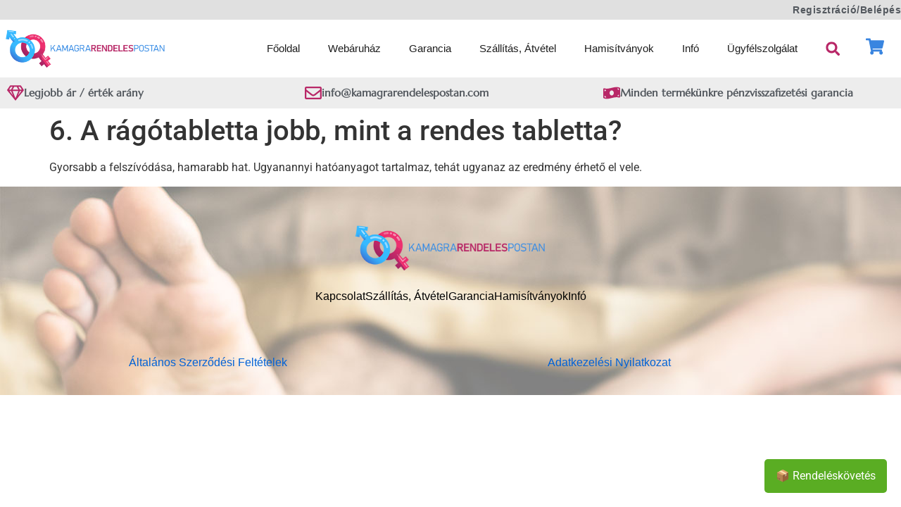

--- FILE ---
content_type: text/css; charset=UTF-8
request_url: https://kamagrarendelespostan.com/wp-content/uploads/elementor/css/post-38.css?ver=1768931685
body_size: 1352
content:
.elementor-38 .elementor-element.elementor-element-fb79bd1 > .elementor-container > .elementor-column > .elementor-widget-wrap{align-content:center;align-items:center;}.elementor-38 .elementor-element.elementor-element-fb79bd1:not(.elementor-motion-effects-element-type-background), .elementor-38 .elementor-element.elementor-element-fb79bd1 > .elementor-motion-effects-container > .elementor-motion-effects-layer{background-color:#E0E0E0;}.elementor-38 .elementor-element.elementor-element-fb79bd1 > .elementor-container{max-width:1400px;}.elementor-38 .elementor-element.elementor-element-fb79bd1{overflow:hidden;transition:background 0.3s, border 0.3s, border-radius 0.3s, box-shadow 0.3s;}.elementor-38 .elementor-element.elementor-element-fb79bd1 > .elementor-background-overlay{transition:background 0.3s, border-radius 0.3s, opacity 0.3s;}.elementor-widget-heading .elementor-heading-title{font-family:var( --e-global-typography-primary-font-family ), Sans-serif;font-weight:var( --e-global-typography-primary-font-weight );color:var( --e-global-color-primary );}.elementor-38 .elementor-element.elementor-element-b2bb298 > .elementor-widget-container{padding:7px 0px 7px 0px;}.elementor-38 .elementor-element.elementor-element-b2bb298{text-align:end;}.elementor-38 .elementor-element.elementor-element-b2bb298 .elementor-heading-title{font-family:"Arial", Sans-serif;font-size:14px;font-weight:600;letter-spacing:0.5px;color:var( --e-global-color-secondary );}.elementor-38 .elementor-element.elementor-element-feebab7 > .elementor-container > .elementor-column > .elementor-widget-wrap{align-content:center;align-items:center;}.elementor-38 .elementor-element.elementor-element-feebab7:not(.elementor-motion-effects-element-type-background), .elementor-38 .elementor-element.elementor-element-feebab7 > .elementor-motion-effects-container > .elementor-motion-effects-layer{background-color:#FFFFFFF2;}.elementor-38 .elementor-element.elementor-element-feebab7 > .elementor-container{max-width:1400px;}.elementor-38 .elementor-element.elementor-element-feebab7{transition:background 0.3s, border 0.3s, border-radius 0.3s, box-shadow 0.3s;margin-top:5px;margin-bottom:5px;z-index:3;}.elementor-38 .elementor-element.elementor-element-feebab7 > .elementor-background-overlay{transition:background 0.3s, border-radius 0.3s, opacity 0.3s;}.elementor-widget-theme-site-logo .widget-image-caption{color:var( --e-global-color-text );font-family:var( --e-global-typography-text-font-family ), Sans-serif;font-weight:var( --e-global-typography-text-font-weight );}.elementor-38 .elementor-element.elementor-element-5e1cca9{text-align:start;}.elementor-widget-nav-menu .elementor-nav-menu .elementor-item{font-family:var( --e-global-typography-primary-font-family ), Sans-serif;font-weight:var( --e-global-typography-primary-font-weight );}.elementor-widget-nav-menu .elementor-nav-menu--main .elementor-item{color:var( --e-global-color-text );fill:var( --e-global-color-text );}.elementor-widget-nav-menu .elementor-nav-menu--main .elementor-item:hover,
					.elementor-widget-nav-menu .elementor-nav-menu--main .elementor-item.elementor-item-active,
					.elementor-widget-nav-menu .elementor-nav-menu--main .elementor-item.highlighted,
					.elementor-widget-nav-menu .elementor-nav-menu--main .elementor-item:focus{color:var( --e-global-color-accent );fill:var( --e-global-color-accent );}.elementor-widget-nav-menu .elementor-nav-menu--main:not(.e--pointer-framed) .elementor-item:before,
					.elementor-widget-nav-menu .elementor-nav-menu--main:not(.e--pointer-framed) .elementor-item:after{background-color:var( --e-global-color-accent );}.elementor-widget-nav-menu .e--pointer-framed .elementor-item:before,
					.elementor-widget-nav-menu .e--pointer-framed .elementor-item:after{border-color:var( --e-global-color-accent );}.elementor-widget-nav-menu{--e-nav-menu-divider-color:var( --e-global-color-text );}.elementor-widget-nav-menu .elementor-nav-menu--dropdown .elementor-item, .elementor-widget-nav-menu .elementor-nav-menu--dropdown  .elementor-sub-item{font-family:var( --e-global-typography-accent-font-family ), Sans-serif;font-weight:var( --e-global-typography-accent-font-weight );}.elementor-38 .elementor-element.elementor-element-046e2f2 .elementor-menu-toggle{margin:0 auto;background-color:#FFFFFF;}.elementor-38 .elementor-element.elementor-element-046e2f2 .elementor-nav-menu .elementor-item{font-family:"Arial", Sans-serif;font-size:15px;font-weight:500;}.elementor-38 .elementor-element.elementor-element-046e2f2 .elementor-nav-menu--dropdown a, .elementor-38 .elementor-element.elementor-element-046e2f2 .elementor-menu-toggle{color:var( --e-global-color-text );fill:var( --e-global-color-text );}.elementor-38 .elementor-element.elementor-element-046e2f2 .elementor-nav-menu--dropdown a:hover,
					.elementor-38 .elementor-element.elementor-element-046e2f2 .elementor-nav-menu--dropdown a:focus,
					.elementor-38 .elementor-element.elementor-element-046e2f2 .elementor-nav-menu--dropdown a.elementor-item-active,
					.elementor-38 .elementor-element.elementor-element-046e2f2 .elementor-nav-menu--dropdown a.highlighted,
					.elementor-38 .elementor-element.elementor-element-046e2f2 .elementor-menu-toggle:hover,
					.elementor-38 .elementor-element.elementor-element-046e2f2 .elementor-menu-toggle:focus{color:var( --e-global-color-0adff11 );}.elementor-38 .elementor-element.elementor-element-046e2f2 .elementor-nav-menu--dropdown a:hover,
					.elementor-38 .elementor-element.elementor-element-046e2f2 .elementor-nav-menu--dropdown a:focus,
					.elementor-38 .elementor-element.elementor-element-046e2f2 .elementor-nav-menu--dropdown a.elementor-item-active,
					.elementor-38 .elementor-element.elementor-element-046e2f2 .elementor-nav-menu--dropdown a.highlighted{background-color:var( --e-global-color-primary );}.elementor-38 .elementor-element.elementor-element-046e2f2 .elementor-nav-menu--dropdown a.elementor-item-active{color:var( --e-global-color-0adff11 );background-color:var( --e-global-color-accent );}.elementor-38 .elementor-element.elementor-element-046e2f2 .elementor-nav-menu--dropdown .elementor-item, .elementor-38 .elementor-element.elementor-element-046e2f2 .elementor-nav-menu--dropdown  .elementor-sub-item{font-family:"Marcellus", Sans-serif;font-weight:500;}.elementor-38 .elementor-element.elementor-element-046e2f2 div.elementor-menu-toggle{color:var( --e-global-color-primary );}.elementor-38 .elementor-element.elementor-element-046e2f2 div.elementor-menu-toggle svg{fill:var( --e-global-color-primary );}.elementor-38 .elementor-element.elementor-element-046e2f2 div.elementor-menu-toggle:hover, .elementor-38 .elementor-element.elementor-element-046e2f2 div.elementor-menu-toggle:focus{color:var( --e-global-color-accent );}.elementor-38 .elementor-element.elementor-element-046e2f2 div.elementor-menu-toggle:hover svg, .elementor-38 .elementor-element.elementor-element-046e2f2 div.elementor-menu-toggle:focus svg{fill:var( --e-global-color-accent );}.elementor-38 .elementor-element.elementor-element-1b6b939 > .elementor-element-populated{border-style:solid;border-width:0px 0px 0px 0px;border-color:#ECECEC;}.elementor-widget-search-form input[type="search"].elementor-search-form__input{font-family:var( --e-global-typography-text-font-family ), Sans-serif;font-weight:var( --e-global-typography-text-font-weight );}.elementor-widget-search-form .elementor-search-form__input,
					.elementor-widget-search-form .elementor-search-form__icon,
					.elementor-widget-search-form .elementor-lightbox .dialog-lightbox-close-button,
					.elementor-widget-search-form .elementor-lightbox .dialog-lightbox-close-button:hover,
					.elementor-widget-search-form.elementor-search-form--skin-full_screen input[type="search"].elementor-search-form__input{color:var( --e-global-color-text );fill:var( --e-global-color-text );}.elementor-widget-search-form .elementor-search-form__submit{font-family:var( --e-global-typography-text-font-family ), Sans-serif;font-weight:var( --e-global-typography-text-font-weight );background-color:var( --e-global-color-secondary );}.elementor-38 .elementor-element.elementor-element-7599841 .elementor-search-form{text-align:center;}.elementor-38 .elementor-element.elementor-element-7599841 .elementor-search-form__toggle{--e-search-form-toggle-size:25px;--e-search-form-toggle-color:var( --e-global-color-accent );--e-search-form-toggle-background-color:#FFFFFF;--e-search-form-toggle-icon-size:calc(78em / 100);}.elementor-38 .elementor-element.elementor-element-7599841.elementor-search-form--skin-full_screen .elementor-search-form__container{background-color:#FFFFFFBF;}.elementor-38 .elementor-element.elementor-element-7599841 .elementor-search-form__input,
					.elementor-38 .elementor-element.elementor-element-7599841 .elementor-search-form__icon,
					.elementor-38 .elementor-element.elementor-element-7599841 .elementor-lightbox .dialog-lightbox-close-button,
					.elementor-38 .elementor-element.elementor-element-7599841 .elementor-lightbox .dialog-lightbox-close-button:hover,
					.elementor-38 .elementor-element.elementor-element-7599841.elementor-search-form--skin-full_screen input[type="search"].elementor-search-form__input{color:var( --e-global-color-accent );fill:var( --e-global-color-accent );}.elementor-38 .elementor-element.elementor-element-7599841:not(.elementor-search-form--skin-full_screen) .elementor-search-form__container{border-color:#E6E6E6;border-width:0px 2px 0px 0px;border-radius:0px;}.elementor-38 .elementor-element.elementor-element-7599841.elementor-search-form--skin-full_screen input[type="search"].elementor-search-form__input{border-color:#E6E6E6;border-width:0px 2px 0px 0px;border-radius:0px;}.elementor-38 .elementor-element.elementor-element-7599841 .elementor-search-form__toggle:hover{--e-search-form-toggle-color:var( --e-global-color-primary );}.elementor-38 .elementor-element.elementor-element-7599841 .elementor-search-form__toggle:focus{--e-search-form-toggle-color:var( --e-global-color-primary );}.elementor-widget-icon.elementor-view-stacked .elementor-icon{background-color:var( --e-global-color-primary );}.elementor-widget-icon.elementor-view-framed .elementor-icon, .elementor-widget-icon.elementor-view-default .elementor-icon{color:var( --e-global-color-primary );border-color:var( --e-global-color-primary );}.elementor-widget-icon.elementor-view-framed .elementor-icon, .elementor-widget-icon.elementor-view-default .elementor-icon svg{fill:var( --e-global-color-primary );}.elementor-38 .elementor-element.elementor-element-f62e36f > .elementor-widget-container{margin:0px 0px 0px 0px;padding:0px 0px 0px 0px;}.elementor-38 .elementor-element.elementor-element-f62e36f .elementor-icon-wrapper{text-align:center;}.elementor-38 .elementor-element.elementor-element-f62e36f.elementor-view-stacked .elementor-icon{background-color:#3985E0;}.elementor-38 .elementor-element.elementor-element-f62e36f.elementor-view-framed .elementor-icon, .elementor-38 .elementor-element.elementor-element-f62e36f.elementor-view-default .elementor-icon{color:#3985E0;border-color:#3985E0;}.elementor-38 .elementor-element.elementor-element-f62e36f.elementor-view-framed .elementor-icon, .elementor-38 .elementor-element.elementor-element-f62e36f.elementor-view-default .elementor-icon svg{fill:#3985E0;}.elementor-38 .elementor-element.elementor-element-f62e36f .elementor-icon{font-size:26px;}.elementor-38 .elementor-element.elementor-element-f62e36f .elementor-icon svg{height:26px;}.elementor-38 .elementor-element.elementor-element-0977fa5 > .elementor-container > .elementor-column > .elementor-widget-wrap{align-content:center;align-items:center;}.elementor-38 .elementor-element.elementor-element-0977fa5:not(.elementor-motion-effects-element-type-background), .elementor-38 .elementor-element.elementor-element-0977fa5 > .elementor-motion-effects-container > .elementor-motion-effects-layer{background-color:var( --e-global-color-0adff11 );}.elementor-38 .elementor-element.elementor-element-0977fa5 > .elementor-container{max-width:1400px;}.elementor-38 .elementor-element.elementor-element-0977fa5{transition:background 0.3s, border 0.3s, border-radius 0.3s, box-shadow 0.3s;padding:5px 5px 5px 5px;z-index:1;}.elementor-38 .elementor-element.elementor-element-0977fa5 > .elementor-background-overlay{transition:background 0.3s, border-radius 0.3s, opacity 0.3s;}.elementor-38 .elementor-element.elementor-element-1efd4bc > .elementor-widget-wrap > .elementor-widget:not(.elementor-widget__width-auto):not(.elementor-widget__width-initial):not(:last-child):not(.elementor-absolute){margin-block-end:0px;}.elementor-widget-icon-box.elementor-view-stacked .elementor-icon{background-color:var( --e-global-color-primary );}.elementor-widget-icon-box.elementor-view-framed .elementor-icon, .elementor-widget-icon-box.elementor-view-default .elementor-icon{fill:var( --e-global-color-primary );color:var( --e-global-color-primary );border-color:var( --e-global-color-primary );}.elementor-widget-icon-box .elementor-icon-box-title, .elementor-widget-icon-box .elementor-icon-box-title a{font-family:var( --e-global-typography-primary-font-family ), Sans-serif;font-weight:var( --e-global-typography-primary-font-weight );}.elementor-widget-icon-box .elementor-icon-box-title{color:var( --e-global-color-primary );}.elementor-widget-icon-box:has(:hover) .elementor-icon-box-title,
					 .elementor-widget-icon-box:has(:focus) .elementor-icon-box-title{color:var( --e-global-color-primary );}.elementor-widget-icon-box .elementor-icon-box-description{font-family:var( --e-global-typography-text-font-family ), Sans-serif;font-weight:var( --e-global-typography-text-font-weight );color:var( --e-global-color-text );}.elementor-38 .elementor-element.elementor-element-439262a .elementor-icon-box-wrapper{align-items:center;text-align:start;gap:16px;}.elementor-38 .elementor-element.elementor-element-439262a .elementor-icon-box-title{margin-block-end:0px;color:var( --e-global-color-secondary );}.elementor-38 .elementor-element.elementor-element-439262a.elementor-view-stacked .elementor-icon{background-color:var( --e-global-color-accent );}.elementor-38 .elementor-element.elementor-element-439262a.elementor-view-framed .elementor-icon, .elementor-38 .elementor-element.elementor-element-439262a.elementor-view-default .elementor-icon{fill:var( --e-global-color-accent );color:var( --e-global-color-accent );border-color:var( --e-global-color-accent );}.elementor-38 .elementor-element.elementor-element-439262a .elementor-icon{font-size:24px;}.elementor-38 .elementor-element.elementor-element-439262a .elementor-icon-box-title, .elementor-38 .elementor-element.elementor-element-439262a .elementor-icon-box-title a{font-family:"Marcellus", Sans-serif;font-size:15px;font-weight:600;}.elementor-38 .elementor-element.elementor-element-ff0fcbf > .elementor-widget-wrap > .elementor-widget:not(.elementor-widget__width-auto):not(.elementor-widget__width-initial):not(:last-child):not(.elementor-absolute){margin-block-end:0px;}.elementor-38 .elementor-element.elementor-element-f70e67b .elementor-icon-box-wrapper{align-items:center;text-align:start;gap:16px;}.elementor-38 .elementor-element.elementor-element-f70e67b .elementor-icon-box-title{margin-block-end:0px;color:var( --e-global-color-secondary );}.elementor-38 .elementor-element.elementor-element-f70e67b.elementor-view-stacked .elementor-icon{background-color:var( --e-global-color-accent );}.elementor-38 .elementor-element.elementor-element-f70e67b.elementor-view-framed .elementor-icon, .elementor-38 .elementor-element.elementor-element-f70e67b.elementor-view-default .elementor-icon{fill:var( --e-global-color-accent );color:var( --e-global-color-accent );border-color:var( --e-global-color-accent );}.elementor-38 .elementor-element.elementor-element-f70e67b .elementor-icon{font-size:24px;}.elementor-38 .elementor-element.elementor-element-f70e67b .elementor-icon-box-title, .elementor-38 .elementor-element.elementor-element-f70e67b .elementor-icon-box-title a{font-family:"Marcellus", Sans-serif;font-size:15px;font-weight:600;}.elementor-38 .elementor-element.elementor-element-7ce8c34 > .elementor-widget-wrap > .elementor-widget:not(.elementor-widget__width-auto):not(.elementor-widget__width-initial):not(:last-child):not(.elementor-absolute){margin-block-end:0px;}.elementor-38 .elementor-element.elementor-element-6e29b3a .elementor-icon-box-wrapper{align-items:center;text-align:start;gap:16px;}.elementor-38 .elementor-element.elementor-element-6e29b3a .elementor-icon-box-title{margin-block-end:0px;color:var( --e-global-color-secondary );}.elementor-38 .elementor-element.elementor-element-6e29b3a.elementor-view-stacked .elementor-icon{background-color:var( --e-global-color-accent );}.elementor-38 .elementor-element.elementor-element-6e29b3a.elementor-view-framed .elementor-icon, .elementor-38 .elementor-element.elementor-element-6e29b3a.elementor-view-default .elementor-icon{fill:var( --e-global-color-accent );color:var( --e-global-color-accent );border-color:var( --e-global-color-accent );}.elementor-38 .elementor-element.elementor-element-6e29b3a .elementor-icon{font-size:24px;}.elementor-38 .elementor-element.elementor-element-6e29b3a .elementor-icon-box-title, .elementor-38 .elementor-element.elementor-element-6e29b3a .elementor-icon-box-title a{font-family:"Marcellus", Sans-serif;font-size:15px;font-weight:600;}.elementor-theme-builder-content-area{height:400px;}.elementor-location-header:before, .elementor-location-footer:before{content:"";display:table;clear:both;}@media(max-width:767px){.elementor-38 .elementor-element.elementor-element-0d20fbd{width:70%;}.elementor-38 .elementor-element.elementor-element-b37d938{width:30%;}.elementor-38 .elementor-element.elementor-element-046e2f2 .elementor-nav-menu--dropdown .elementor-item, .elementor-38 .elementor-element.elementor-element-046e2f2 .elementor-nav-menu--dropdown  .elementor-sub-item{font-size:17px;letter-spacing:0px;}.elementor-38 .elementor-element.elementor-element-046e2f2 .elementor-nav-menu--dropdown a{padding-top:10px;padding-bottom:10px;}.elementor-38 .elementor-element.elementor-element-046e2f2 .elementor-nav-menu--main > .elementor-nav-menu > li > .elementor-nav-menu--dropdown, .elementor-38 .elementor-element.elementor-element-046e2f2 .elementor-nav-menu__container.elementor-nav-menu--dropdown{margin-top:5px !important;}.elementor-38 .elementor-element.elementor-element-046e2f2{--nav-menu-icon-size:34px;}.elementor-38 .elementor-element.elementor-element-1b6b939{width:50%;}.elementor-38 .elementor-element.elementor-element-bd893a1{width:50%;}.elementor-38 .elementor-element.elementor-element-439262a .elementor-icon-box-wrapper{text-align:center;}.elementor-38 .elementor-element.elementor-element-f70e67b .elementor-icon-box-wrapper{text-align:center;}.elementor-38 .elementor-element.elementor-element-6e29b3a .elementor-icon-box-wrapper{text-align:center;}}@media(min-width:768px){.elementor-38 .elementor-element.elementor-element-0d20fbd{width:18.999%;}.elementor-38 .elementor-element.elementor-element-b37d938{width:71.497%;}.elementor-38 .elementor-element.elementor-element-1b6b939{width:3.93%;}.elementor-38 .elementor-element.elementor-element-bd893a1{width:5.397%;}}

--- FILE ---
content_type: text/css; charset=UTF-8
request_url: https://kamagrarendelespostan.com/wp-content/uploads/elementor/css/post-103.css?ver=1768931685
body_size: 336
content:
.elementor-103 .elementor-element.elementor-element-af207eb:not(.elementor-motion-effects-element-type-background), .elementor-103 .elementor-element.elementor-element-af207eb > .elementor-motion-effects-container > .elementor-motion-effects-layer{background-image:url("https://kamagrarendelespostan.com/wp-content/uploads/2021/06/foobg.jpg");}.elementor-103 .elementor-element.elementor-element-af207eb > .elementor-background-overlay{background-color:var( --e-global-color-0adff11 );opacity:0.62;transition:background 0.3s, border-radius 0.3s, opacity 0.3s;}.elementor-103 .elementor-element.elementor-element-af207eb > .elementor-container{max-width:1450px;}.elementor-103 .elementor-element.elementor-element-af207eb{overflow:hidden;transition:background 0.3s, border 0.3s, border-radius 0.3s, box-shadow 0.3s;}.elementor-widget-theme-site-logo .widget-image-caption{color:var( --e-global-color-text );font-family:var( --e-global-typography-text-font-family ), Sans-serif;font-weight:var( --e-global-typography-text-font-weight );}.elementor-103 .elementor-element.elementor-element-c518775 > .elementor-widget-container{margin:40px 0px 0px 0px;}.elementor-103 .elementor-element.elementor-element-c518775 img{width:70%;}.elementor-widget-icon-list .elementor-icon-list-item:not(:last-child):after{border-color:var( --e-global-color-text );}.elementor-widget-icon-list .elementor-icon-list-icon i{color:var( --e-global-color-primary );}.elementor-widget-icon-list .elementor-icon-list-icon svg{fill:var( --e-global-color-primary );}.elementor-widget-icon-list .elementor-icon-list-item > .elementor-icon-list-text, .elementor-widget-icon-list .elementor-icon-list-item > a{font-family:var( --e-global-typography-text-font-family ), Sans-serif;font-weight:var( --e-global-typography-text-font-weight );}.elementor-widget-icon-list .elementor-icon-list-text{color:var( --e-global-color-secondary );}.elementor-103 .elementor-element.elementor-element-d59af56 > .elementor-widget-container{margin:0px 0px 40px 0px;}.elementor-103 .elementor-element.elementor-element-d59af56 .elementor-icon-list-icon i{transition:color 0.3s;}.elementor-103 .elementor-element.elementor-element-d59af56 .elementor-icon-list-icon svg{transition:fill 0.3s;}.elementor-103 .elementor-element.elementor-element-d59af56{--e-icon-list-icon-size:14px;--icon-vertical-offset:0px;}.elementor-103 .elementor-element.elementor-element-d59af56 .elementor-icon-list-icon{padding-inline-end:35px;}.elementor-103 .elementor-element.elementor-element-d59af56 .elementor-icon-list-text{color:#000000;transition:color 0.3s;}.elementor-103 .elementor-element.elementor-element-d59af56 .elementor-icon-list-item:hover .elementor-icon-list-text{color:var( --e-global-color-accent );}.elementor-widget-text-editor{font-family:var( --e-global-typography-text-font-family ), Sans-serif;font-weight:var( --e-global-typography-text-font-weight );color:var( --e-global-color-text );}.elementor-widget-text-editor.elementor-drop-cap-view-stacked .elementor-drop-cap{background-color:var( --e-global-color-primary );}.elementor-widget-text-editor.elementor-drop-cap-view-framed .elementor-drop-cap, .elementor-widget-text-editor.elementor-drop-cap-view-default .elementor-drop-cap{color:var( --e-global-color-primary );border-color:var( --e-global-color-primary );}.elementor-103 .elementor-element.elementor-element-58e8370{text-align:center;}.elementor-103 .elementor-element.elementor-element-8909af5{text-align:center;}.elementor-theme-builder-content-area{height:400px;}.elementor-location-header:before, .elementor-location-footer:before{content:"";display:table;clear:both;}@media(min-width:768px){.elementor-103 .elementor-element.elementor-element-8c91913{width:100%;}}